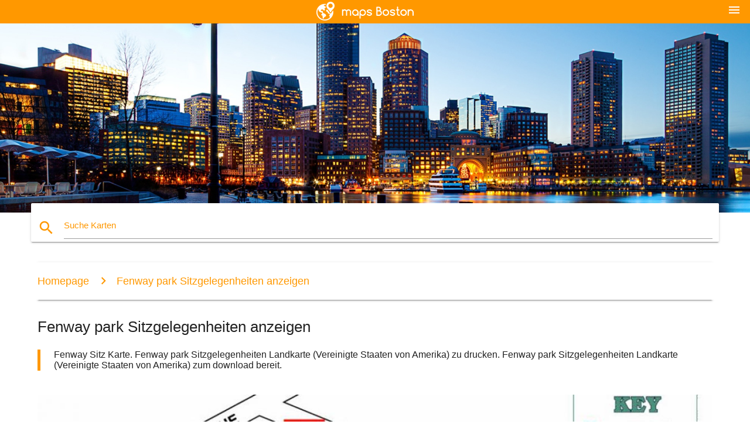

--- FILE ---
content_type: text/html; charset=UTF-8
request_url: http://de.maps-boston.com/fenway-park-sitzgelegenheiten-anzeigen
body_size: 8524
content:


<!DOCTYPE html>
<html lang="de">
	<head>
	
		<meta charset="utf-8">
		<meta http-equiv="x-ua-compatible" content="ie=edge">
	
		<link rel="icon" type="image/png" href="/favicon.png" />

		<title>Fenway park Sitzgelegenheiten anzeigen - Fenway Sitz Landkarte (Vereinigte Staaten von Amerika)</title>
		<meta name="description" content="Fenway Sitz Karte. Fenway park Sitzgelegenheiten Landkarte (Vereinigte Staaten von Amerika) zu drucken. Fenway park Sitzgelegenheiten Landkarte (Vereinigte Staaten von Amerika) zum download bereit." />

        <meta property="og:title" content="Fenway park Sitzgelegenheiten anzeigen - Fenway Sitz Landkarte (Vereinigte Staaten von Amerika)" />
        <meta property="og:description" content="Fenway Sitz Karte. Fenway park Sitzgelegenheiten Landkarte (Vereinigte Staaten von Amerika) zu drucken. Fenway park Sitzgelegenheiten Landkarte (Vereinigte Staaten von Amerika) zum download bereit." />
        <meta property="og:type" content="article" />
        <meta property="og:url" content="http://de.maps-boston.com/fenway-park-sitzgelegenheiten-anzeigen" />
        <meta property="og:image" content="http://de.maps-boston.com/img/400/fenway-park-sitzgelegenheiten-anzeigen.jpg" />

        <link rel="canonical" href="http://de.maps-boston.com/fenway-park-sitzgelegenheiten-anzeigen" />

                <link rel="alternate" hreflang="ar" href="http://ar.maps-boston.com/فينواي-جلوس-خريطة" />
                <link rel="alternate" hreflang="fr" href="http://fr.maps-boston.com/fenway-park-coin-de-la-carte" />
                <link rel="alternate" hreflang="es" href="http://es.maps-boston.com/el-fenway-park-de-asientos-mapa" />
                <link rel="alternate" hreflang="it" href="http://it.maps-boston.com/fenway-park-salotto-mappa" />
                <link rel="alternate" hreflang="ja" href="http://ja.maps-boston.com/フェンウェイパーク席図" />
                <link rel="alternate" hreflang="ko" href="http://ko.maps-boston.com/턴-공공도서관-좌석-배치도" />
                <link rel="alternate" hreflang="ms" href="http://ms.maps-boston.com/fenway-park-peta-tempat-duduk" />
                <link rel="alternate" hreflang="nl" href="http://nl.maps-boston.com/fenway-park-zitplaatsen-kaart" />
                <link rel="alternate" hreflang="pl" href="http://pl.maps-boston.com/fenway-park-część-mapie" />
                <link rel="alternate" hreflang="pt" href="http://pt.maps-boston.com/o-fenway-park-de-estar-mapa" />
                <link rel="alternate" hreflang="ru" href="http://ru.maps-boston.com/Фенуэй-парк-Гостиный-карте" />
                <link rel="alternate" hreflang="tr" href="http://tr.maps-boston.com/fenway-park-oturma-göster" />
                <link rel="alternate" hreflang="zh" href="http://zh.maps-boston.com/芬威公园球场休息的地图" />
                <link rel="alternate" hreflang="af" href="http://af.maps-boston.com/fenway-park-sitplek-kaart" />
                <link rel="alternate" hreflang="az" href="http://az.maps-boston.com/Фенуэй-park,-oturma-xəritə" />
                <link rel="alternate" hreflang="be" href="http://be.maps-boston.com/Фенуэй-парк-Гасціны-карце" />
                <link rel="alternate" hreflang="bg" href="http://bg.maps-boston.com/fenway-park-heating,-refrigerator,-seating-картата" />
                <link rel="alternate" hreflang="bn" href="http://bn.maps-boston.com/fenway-পার্ক-আসনবিন্যাস-মানচিত্র" />
                <link rel="alternate" hreflang="bs" href="http://bs.maps-boston.com/parkom-mapu-sjedenja" />
                <link rel="alternate" hreflang="ca" href="http://ca.maps-boston.com/fenway-park-zona-d'mapa" />
                <link rel="alternate" hreflang="cs" href="http://cs.maps-boston.com/fenway-park-posezení-mapě" />
                <link rel="alternate" hreflang="da" href="http://da.maps-boston.com/fenway-park,-siddekrog-kort" />
                <link rel="alternate" hreflang="el" href="http://el.maps-boston.com/fenway-park-καθιστικό-χάρτης" />
                <link rel="alternate" hreflang="et" href="http://et.maps-boston.com/fenway-park-istmed-kaart" />
                <link rel="alternate" hreflang="eu" href="http://eu.maps-boston.com/fenway-parke-eserlekuak-mapa" />
                <link rel="alternate" hreflang="fa" href="http://fa.maps-boston.com/fenway-پارک-صندلی-نقشه" />
                <link rel="alternate" hreflang="fi" href="http://fi.maps-boston.com/fenway-park-istuimet-kartta" />
                <link rel="alternate" hreflang="gl" href="http://gl.maps-boston.com/fenway-park-asentos-mapa" />
                <link rel="alternate" hreflang="gu" href="http://gu.maps-boston.com/fenway-પાર્ક-બેઠક-નકશો" />
                <link rel="alternate" hreflang="he" href="http://he.maps-boston.com/פנוויי-פארק-מפת-ישיבה" />
                <link rel="alternate" hreflang="hi" href="http://hi.maps-boston.com/fenway-पार्क-में-बैठने-का-नक्शा" />
                <link rel="alternate" hreflang="hr" href="http://hr.maps-boston.com/fenway-park-je-prostor-karti" />
                <link rel="alternate" hreflang="ht" href="http://ht.maps-boston.com/fenway-park-syèj-kat-jeyografik" />
                <link rel="alternate" hreflang="hu" href="http://hu.maps-boston.com/fenway-parkban-ülő-térkép" />
                <link rel="alternate" hreflang="hy" href="http://hy.maps-boston.com/Фенуэй-զբոսայգի-seating-քարտեզի-վրա" />
                <link rel="alternate" hreflang="id" href="http://id.maps-boston.com/fenway-park-duduk-peta" />
                <link rel="alternate" hreflang="is" href="http://is.maps-boston.com/fenway-park-sæti-kort" />
                <link rel="alternate" hreflang="ka" href="http://ka.maps-boston.com/fenway-პარკი-ჯდომისას-რუკა" />
                <link rel="alternate" hreflang="kn" href="http://kn.maps-boston.com/fenway-ಪಾರ್ಕ್-ಆಸನ-ನಕ್ಷೆ" />
                <link rel="alternate" hreflang="lt" href="http://lt.maps-boston.com/fenway-park-krėslų-žemėlapyje" />
                <link rel="alternate" hreflang="lv" href="http://lv.maps-boston.com/fenway-park-sēdvietu-karte" />
                <link rel="alternate" hreflang="mk" href="http://mk.maps-boston.com/fenway-парк-седење-мапа" />
                <link rel="alternate" hreflang="mn" href="http://mn.maps-boston.com/fenway-park-суудал-зураг" />
                <link rel="alternate" hreflang="no" href="http://no.maps-boston.com/fenway-park,-sittegruppe-kart" />
                <link rel="alternate" hreflang="pa" href="http://pa.maps-boston.com/fenway-ਪਾਰਕ-ਬੈਠਣ-ਦਾ-ਨਕਸ਼ਾ" />
                <link rel="alternate" hreflang="ro" href="http://ro.maps-boston.com/parcul-fenway-de-relaxare-hartă" />
                <link rel="alternate" hreflang="sk" href="http://sk.maps-boston.com/fenway-park-sedenie-mapu" />
                <link rel="alternate" hreflang="sl" href="http://sl.maps-boston.com/fenway-park-prostor-za-sedenje-zemljevid" />
                <link rel="alternate" hreflang="sq" href="http://sq.maps-boston.com/fenway-park-shtrojë-hartë" />
                <link rel="alternate" hreflang="sr" href="http://sr.maps-boston.com/Фенуэй-парк-Седишта-мапи" />
                <link rel="alternate" hreflang="sv" href="http://sv.maps-boston.com/fenway-park-sittplatser-karta" />
                <link rel="alternate" hreflang="sw" href="http://sw.maps-boston.com/fenway-park-seating-ramani" />
                <link rel="alternate" hreflang="ta" href="http://ta.maps-boston.com/fenway-பூங்கா-அமைவு-வரைபடம்" />
                <link rel="alternate" hreflang="th" href="http://th.maps-boston.com/เฟนเวย์พา-seating-แผนที่" />
                <link rel="alternate" hreflang="tl" href="http://tl.maps-boston.com/sa-fenway-park-seating-mapa" />
                <link rel="alternate" hreflang="uk" href="http://uk.maps-boston.com/Фенуэй-парк-Гостинний-карті" />
                <link rel="alternate" hreflang="ur" href="http://ur.maps-boston.com/fenway-پارک-بیٹھنے-کا-نقشہ" />
                <link rel="alternate" hreflang="vi" href="http://vi.maps-boston.com/fenway-park-ngồi-bản-đồ" />
                <link rel="alternate" hreflang="en" href="http://maps-boston.com/fenway-park-seating-map" />
        
		<!--Import Google Icon Font-->
<!--		<link href="http://fonts.googleapis.com/icon?family=Material+Icons" rel="stylesheet">-->

<!--        <link rel="stylesheet" href="--><!--css/mdb.css">-->
		<!-- Compiled and minified CSS -->
<!--		<link rel="stylesheet" href="https://cdnjs.cloudflare.com/ajax/libs/materialize/0.98.0/css/materialize.min.css">-->

<!--        <link href="--><!--css/select2.min.css" rel="stylesheet" type="text/css" />-->
        <link href="https://mediacitymapv3.newebcreations.com/css/combine.css" rel="stylesheet" type="text/css" />

        <!--Let browser know website is optimized for mobile-->
		<meta name="viewport" content="width=device-width, initial-scale=1.0"/>
		
				<style type="text/css">
		
			body {
				display: flex;
				min-height: 100vh;
				flex-direction: column;
			}

			main {
				flex: 1 0 auto;
				position: relative;
				top: -30px;
			}
			
			#searchBlock .input-field  {

			}
			
			header {
				font-size: 0;
				position: relative,
			}
			
			header a {
				display: inline-block;
			}

			#subHeader {
				padding: 5px;
			}
			
			h1 {
				font-size: 26px;
			}
			
			.container {
				width: 90%;
			}
			
			.row.marginBottomLess {
				margin-bottom: 0;
			}
			
			h2 {
				font-size: 22px;
			}
			
			blockquote {
				font-size: 16px;
				line-height: 18px;
				border-color: #ff9800;
			}
		
			.card .card-content {
				padding: 10px;
			}
			.card .card-content .card-title {
				font-size: 18px;
				line-height: 18px;
				margin-top: 6px;
				margin-bottom: 6px;
			}
            @media screen and (max-width: 600px) {
                .card .card-content .card-title {
                    font-size: 14px;
                    line-height: 14px;
                    margin-top: 6px;
                    margin-bottom: 6px;
                }
            }
			.input-field .prefix {
				top: 12px;
			}
			
			.autocomplete-content li img.circle {
				border-radius: 0;
			}


#otherWebsite li a:hover {
        text-decoration: underline;
}


		</style>
		
	</head>

	<body>

				<header class="orange">
			<div class="logo center-align">
				<a href="/">
					<img src="/img/logo.png" style="width: 220px;" />
				</a>
			</div>
			<div id="menuSelectLanguage" style="position: absolute; top: 5px; right: 15px;">
				<a href="#" class="button-collapse white-text"><i class="material-icons">menu</i></a>
			</div>
			<div id="subHeader" class="orange lighten-1 hide">
				
<div class="selectLanguage">
    <div id="selectLanguageContainer">
        <div id="selectLanguage" >

            <select id="selectLanguageSelect" data-live-search="true" data-size="8" data-width="100px">
                                <option value="ar">‫العربية</option>
                                <option value="de"selected="selected">Deutsch</option>
                                <option value="en">English</option>
                                <option value="es">Español</option>
                                <option value="fr">Français</option>
                                <option value="it">Italiano</option>
                                <option value="ja">日本語</option>
                                <option value="ko">한국어</option>
                                <option value="ms">Bahasa Melayu</option>
                                <option value="nl">Nederlands</option>
                                <option value="pl">Polski</option>
                                <option value="pt">Português</option>
                                <option value="ru">Русский</option>
                                <option value="tr">Türkçe</option>
                                <option value="zh">中文</option>
                                <option value="af">Afrikaans</option>
                                <option value="az">Azərbaycanca</option>
                                <option value="be">Беларуская</option>
                                <option value="bg">Български</option>
                                <option value="bn">বাংলা</option>
                                <option value="bs">Bosanski</option>
                                <option value="ca">Català</option>
                                <option value="cs">Čeština</option>
                                <option value="da">Dansk</option>
                                <option value="el">Ελληνικά</option>
                                <option value="et">Eesti</option>
                                <option value="eu">Euskara</option>
                                <option value="fa">پارسی</option>
                                <option value="fi">Suomi</option>
                                <option value="gl">Galego</option>
                                <option value="gu">ગુજરાતી</option>
                                <option value="he">עברית</option>
                                <option value="hi">पैरिस</option>
                                <option value="hr">Hrvatski</option>
                                <option value="ht">Kreyol ayisyen</option>
                                <option value="hu">Magyar</option>
                                <option value="hy">Հայերեն</option>
                                <option value="id">Bahasa Indonesia</option>
                                <option value="is">íslenska</option>
                                <option value="ka">ქართული</option>
                                <option value="kn">ಕನ್ನಡ</option>
                                <option value="lt">Lietuvių</option>
                                <option value="lv">Latviešu</option>
                                <option value="mk">Македонски</option>
                                <option value="mn">Монгол</option>
                                <option value="no">Norsk</option>
                                <option value="pa">ਪੰਜਾਬੀ</option>
                                <option value="ro">Română</option>
                                <option value="sk">Slovenčina</option>
                                <option value="sl">Slovenščina</option>
                                <option value="sq">Shqip</option>
                                <option value="sr">Српски</option>
                                <option value="sv">Svenska</option>
                                <option value="sw">Kiswahili</option>
                                <option value="ta">தமிழ்</option>
                                <option value="th">ภาษาไทย</option>
                                <option value="tl">Tagalog</option>
                                <option value="uk">Українська</option>
                                <option value="ur">اردو</option>
                                <option value="vi">Tiếng Việt</option>
                            </select>

        </div>
    </div>
    <style type="text/css">

        #selectLanguageContainer label {
            margin-left: 15px;
            color: white;
            font-weight: normal;
        }

        .selectLanguage {
			/* position: absolute;
			right: 10px;
			top: 5px;
			width: 100px; */
			font-size: 14px;
        }

        #selectLanguage {
            text-align: center;
        }

        #selectLanguage button {
/*            background: transparent;*/
        }

        .valign {
            display: inline-block;
            vertical-align: middle;
        }
        .vrule {
            width: 1%;
            height: 100%;
            display: inline-block;
            vertical-align: middle;
        }

        .nextIconNav {
            margin-left: 10px;
            line-height: 16px;
            width: 160px;
        }

        .side-nav a {
            line-height: auto;
            vertical-align: middle;
        }

        .side-nav .collapsible-body a {
            height: 42px;
            line-height: 42px;
            line-height: normal;
            vertical-align: middle;
            font-size: 0.9rem;
        }

/*
        #selectLanguage input {
            padding-top: 5px;
            padding-bottom: 5px;
            height: 25px;
            margin: 0 auto;
        }
*/

    </style>

</div>
			</div>
		</header>
		<div>
		<img src="/img/ban.jpg" class="responsive-img" />
		</div>		
		<main>
			<div id="searchBlock" class="container orange-text">
				<div class="row">
					<div class="col s12">
					  <div class="row card orange-text">
						<div class="input-field col s12">
						  <i class="material-icons prefix orange-text">search</i>
						  <input type="text" id="autocomplete-input" class="autocomplete light-blue-text">
						  <label for="autocomplete-input" class="orange-text">Suche Karten</label>
						</div>
					  </div>
					</div>
				</div>
			</div>

                        
			
			<nav class="container">
				<div class="row nav-wrapper white orange-text">
					<div class="col s12">
						<a href="/" class="breadcrumb orange-text" title="Homepage-maps Boston">Homepage</a>
						<a href="/fenway-park-sitzgelegenheiten-anzeigen" class="breadcrumb orange-text" title="Fenway park Sitzgelegenheiten anzeigen">Fenway park Sitzgelegenheiten anzeigen</a>
					</div>
				</div>
			</nav>
			
			<div class="container">
				<div class="row">
					<div class="col s12">
						<h1>Fenway park Sitzgelegenheiten anzeigen</h1>
						<blockquote class="orange-border">
							Fenway Sitz Karte. Fenway park Sitzgelegenheiten Landkarte (Vereinigte Staaten von Amerika) zu drucken. Fenway park Sitzgelegenheiten Landkarte (Vereinigte Staaten von Amerika) zum download bereit.													</blockquote>
					</div>

					<div class="col s12">
						<!-- Go to www.addthis.com/dashboard to customize your tools -->
						<div class="addthis_inline_share_toolbox_gn1u"></div>
					</div>
				</div>
				
				<div class="row">
					<div class="col s12" id="map">
                        <div class="mdb-lightbox">
                            <figure>
                            <a href="/img/0/fenway-park-sitzgelegenheiten-anzeigen.jpg" data-size="1024x814" title="Fenway seat anzeigen">
						        <img class="responsive-img" src="/img/1200/fenway-park-sitzgelegenheiten-anzeigen.jpg" alt="Fenway seat anzeigen" />
                            </a>
                            </figure>
                        </div>
					</div>

                        

					<div class="col s12 center">
						<h2 class="center">Fenway seat anzeigen</h2>
						<a id="printButton" href="#" rel="nofollow" class="btn orange" title="Fenway park Sitzgelegenheiten Karte zu drucken"><i class="material-icons left">print</i><span>Drucken</span></a>
						<a href="/download.php?id=24&name=fenway-park-sitzgelegenheiten-anzeigen.jpg" target="_blank" rel="nofollow"  class="btn orange" title="Fenway park seating map zum download"><i class="material-icons  left">system_update_alt</i><span>Download</span></a>
					</div>
				</div>
				
				<div class="row">
					&nbsp;
				</div>
				
								
			</div>
		</main>

        <div id="mdb-lightbox-ui"></div>

		


		<footer class="page-footer orange">
			<div class="container">
				
				<!--Social buttons-->
				<div class="row social-section">
					<!-- Go to www.addthis.com/dashboard to customize your tools -->
					<div class="addthis_inline_share_toolbox_nrhe center"></div>
				</div>
				
			</div>
			<div class="footer-copyright">
				<div class="container center">
					© 2025 Copyright: <a class="white-text text-lighten-3 center" target="_blank" href="/cdn-cgi/l/email-protection#fe909b899b9c9d8c9b9f8a9791908dbe99939f9792d09d9193">Newebcreations</a>
				</div>
			</div>
		</footer>


		<!-- SCRIPTS -->
<script data-cfasync="false" src="/cdn-cgi/scripts/5c5dd728/cloudflare-static/email-decode.min.js"></script><script type="text/javascript" src="https://mediacitymapv3.newebcreations.com/js/combine.js"></script>

<!--Import jQuery before materialize.js-->
<!--<script type="text/javascript" src="https://code.jquery.com/jquery-2.1.1.min.js"></script>-->
<!-- Compiled and minified JavaScript -->
<!--<script src="https://cdnjs.cloudflare.com/ajax/libs/materialize/0.98.0/js/materialize.min.js"></script>-->

<!--<script type="text/javascript" src="--><!--js/select2/select2.min.js"></script>-->

<!--<script type="text/javascript" src="--><!--js/lightbox.js"></script>-->

<!--<script type="text/javascript" src="--><!--js/jquery.print.js"></script>-->

<!--<script type="text/javascript" src="--><!--js/jquery.printElement.js"></script>-->


<script type="text/javascript">

    $(document).ready(function() {
	
	$('input.autocomplete').autocomplete({
		data: {
						"Boston Karte": "/img/400/boston-karte.jpg",
						"Boston U-Bahn-Karte": "/img/400/boston-u-bahn-karte.jpg",
						"Boston-t Karte": "/img/400/boston-t-karte.jpg",
						"Karte von Boston": "/img/400/karte-von-boston.jpg",
						"Karte von New England": "/img/400/karte-von-new-england.jpg",
						"MBTA map": "/img/400/mbta-map.jpg",
						"New England anzeigen": "/img/400/new-england-anzeigen.jpg",
						"Boston Flughafen Karte": "/img/400/boston-flughafen-karte.jpg",
						"Boston area anzeigen": "/img/400/boston-area-anzeigen.jpg",
						"Boston college anzeigen": "/img/400/boston-college-anzeigen.jpg",
						"Boston freedom trail Karte": "/img/400/boston-freedom-trail-karte.jpg",
						"Boston Logan airport Landkarte": "/img/400/boston-logan-airport-landkarte.jpg",
						"Boston ma anzeigen": "/img/400/boston-ma-anzeigen.jpg",
						"Boston-marathon-Karte": "/img/400/boston-marathon-karte.jpg",
						"Boston MBTA map": "/img/400/boston-mbta-map.jpg",
						"Boston U-Bahn-Karte": "/img/400/boston-u-bahn-karte.jpg",
						"Boston Nachbarschaft anzeigen": "/img/400/boston-nachbarschaft-anzeigen.jpg",
						"Boston auf der Karte": "/img/400/boston-auf-der-karte.jpg",
						"Boston-Zug-Karte": "/img/400/boston-zug-karte.jpg",
						"Boston transit Karte": "/img/400/boston-transit-karte.jpg",
						"Boston, usa Karte anzeigen": "/img/400/boston,-usa-karte-anzeigen.jpg",
						"Boston zip code map": "/img/400/boston-zip-code-map.jpg",
						"Fenway park anzeigen": "/img/400/fenway-park-anzeigen.jpg",
						"Fenway park Sitzgelegenheiten anzeigen": "/img/400/fenway-park-sitzgelegenheiten-anzeigen.jpg",
						"freedom trail, Boston Karte": "/img/400/freedom-trail,-boston-karte.jpg",
						"Der Harvard-campus map": "/img/400/der-harvard-campus-map.jpg",
						"Der Harvard map": "/img/400/der-harvard-map.jpg",
						"Hubway anzeigen": "/img/400/hubway-anzeigen.jpg",
						"Logan airport Landkarte": "/img/400/logan-airport-landkarte.jpg",
						"Karte der Gegend von Boston": "/img/400/karte-der-gegend-von-boston.jpg",
						"Karte von Boston-ma": "/img/400/karte-von-boston-ma.jpg",
						"Karte von ma": "/img/400/karte-von-ma.jpg",
						"Masse Karte": "/img/400/masse-karte.jpg",
						"MBTA commuter rail map": "/img/400/mbta-commuter-rail-map.jpg",
						"Natick Mall anzeigen": "/img/400/natick-mall-anzeigen.jpg",
						"Neu England Staaten-map": "/img/400/neu-england-staaten-map.jpg",
						"t Karte Boston": "/img/400/t-karte-boston.jpg",
						"Boston Karte": "/img/400/boston-karte.jpg",
						"Boston Attraktionen anzeigen": "/img/400/boston-attraktionen-anzeigen.jpg",
						"Boston-bike-Karte": "/img/400/boston-bike-karte.jpg",
						"Von Boston bus Karte": "/img/400/von-boston-bus-karte.jpg",
						"Boston Children ' s Hospital anzeigen": "/img/400/boston-children-'-s-hospital-anzeigen.jpg",
						"Boston county anzeigen": "/img/400/boston-county-anzeigen.jpg",
						"Boston Bezirke Karte": "/img/400/boston-bezirke-karte.jpg",
						"Boston-downtown Landkarte": "/img/400/boston-downtown-landkarte.jpg",
						"Boston green line map": "/img/400/boston-green-line-map.jpg",
						"Boston harbor Karte": "/img/400/boston-harbor-karte.jpg",
						"Boston harborwalk anzeigen": "/img/400/boston-harborwalk-anzeigen.jpg",
						"Boston Logan terminal anzeigen": "/img/400/boston-logan-terminal-anzeigen.jpg",
						"Boston anzeigen 1776": "/img/400/boston-anzeigen-1776.jpg",
						"Boston Parkplätze anzeigen": "/img/400/boston-parkplätze-anzeigen.jpg",
						"Boston public garden anzeigen": "/img/400/boston-public-garden-anzeigen.jpg",
						"Boston red line map": "/img/400/boston-red-line-map.jpg",
						"Boston sightseeing-map": "/img/400/boston-sightseeing-map.jpg",
						"Boston street map": "/img/400/boston-street-map.jpg",
						"Boston Vororten anzeigen": "/img/400/boston-vororten-anzeigen.jpg",
						"Boston-T-Zug anzeigen": "/img/400/boston-t-zug-anzeigen.jpg",
						"Boston touristische Karte anzeigen": "/img/400/boston-touristische-karte-anzeigen.jpg",
						"Boston Transport anzeigen": "/img/400/boston-transport-anzeigen.jpg",
						"Boston trolley anzeigen": "/img/400/boston-trolley-anzeigen.jpg",
						"Boston university anzeigen": "/img/400/boston-university-anzeigen.jpg",
						"Boston-walking-Karte": "/img/400/boston-walking-karte.jpg",
						"Boston Wetter Karte": "/img/400/boston-wetter-karte.jpg",
						"Boston-zoning anzeigen": "/img/400/boston-zoning-anzeigen.jpg",
						"colonial Boston Karte": "/img/400/colonial-boston-karte.jpg",
						"easT Boston Karte": "/img/400/east-boston-karte.jpg",
						"Ost-mass anzeigen": "/img/400/ost-mass-anzeigen.jpg",
						"Großraum Boston Karte": "/img/400/großraum-boston-karte.jpg",
						"green line MBTA map": "/img/400/green-line-mbta-map.jpg",
						"historische Boston Karte": "/img/400/historische-boston-karte.jpg",
						"Logan Flughafen-Parkplatz-Karte": "/img/400/logan-flughafen-parkplatz-karte.jpg",
						"Logan airport terminal b Landkarte": "/img/400/logan-airport-terminal-b-landkarte.jpg",
						"Logan airport terminal c-Karte": "/img/400/logan-airport-terminal-c-karte.jpg",
						"Logan international airport Landkarte": "/img/400/logan-international-airport-landkarte.jpg",
						"Karte von back bay in Boston": "/img/400/karte-von-back-bay-in-boston.jpg",
						"Karte von Gillette Stadium": "/img/400/karte-von-gillette-stadium.jpg",
						"MBTA orange line map": "/img/400/mbta-orange-line-map.jpg",
						"U-Bahn-Karte Boston": "/img/400/u-bahn-karte-boston.jpg",
						"alten Boston Karte": "/img/400/alten-boston-karte.jpg",
						"red line MBTA map": "/img/400/red-line-mbta-map.jpg",
						"silver line Boston Karte": "/img/400/silver-line-boston-karte.jpg",
						"south Boston-Karte": "/img/400/south-boston-karte.jpg",
						"south station, Boston Karte": "/img/400/south-station,-boston-karte.jpg",
						"U-Bahn-Karte Boston": "/img/400/u-bahn-karte-boston.jpg",
						"T Boston Karte": "/img/400/t-boston-karte.jpg",
						"td garden anzeigen": "/img/400/td-garden-anzeigen.jpg",
						"tufts anzeigen": "/img/400/tufts-anzeigen.jpg",
						"umass Boston Karte": "/img/400/umass-boston-karte.jpg",
						"western mass anzeigen": "/img/400/western-mass-anzeigen.jpg",
						"Boston Krankenhäuser Karte": "/img/400/boston-krankenhäuser-karte.jpg",
						"Boston Museum of Science anzeigen": "/img/400/boston-museum-of-science-anzeigen.jpg",
						"Boston Weltkarte": "/img/400/boston-weltkarte.jpg",
						"Harvard medical school anzeigen": "/img/400/harvard-medical-school-anzeigen.jpg",
						"hop-on-hop-off Boston Karte": "/img/400/hop-on-hop-off-boston-karte.jpg",
					},
		limit: 20, // The max amount of results that can be shown at once. Default: Infinity.
	});
	
	$('input.autocomplete').on("change", function() {
		var data = {
						"Boston Karte": "/boston-karte",
						"Boston U-Bahn-Karte": "/boston-u-bahn-karte",
						"Boston-t Karte": "/boston-t-karte",
						"Karte von Boston": "/karte-von-boston",
						"Karte von New England": "/karte-von-new-england",
						"MBTA map": "/mbta-map",
						"New England anzeigen": "/new-england-anzeigen",
						"Boston Flughafen Karte": "/boston-flughafen-karte",
						"Boston area anzeigen": "/boston-area-anzeigen",
						"Boston college anzeigen": "/boston-college-anzeigen",
						"Boston freedom trail Karte": "/boston-freedom-trail-karte",
						"Boston Logan airport Landkarte": "/boston-logan-airport-landkarte",
						"Boston ma anzeigen": "/boston-ma-anzeigen",
						"Boston-marathon-Karte": "/boston-marathon-karte",
						"Boston MBTA map": "/boston-mbta-map",
						"Boston U-Bahn-Karte": "/boston-u-bahn-karte",
						"Boston Nachbarschaft anzeigen": "/boston-nachbarschaft-anzeigen",
						"Boston auf der Karte": "/boston-auf-der-karte",
						"Boston-Zug-Karte": "/boston-zug-karte",
						"Boston transit Karte": "/boston-transit-karte",
						"Boston, usa Karte anzeigen": "/boston,-usa-karte-anzeigen",
						"Boston zip code map": "/boston-zip-code-map",
						"Fenway park anzeigen": "/fenway-park-anzeigen",
						"Fenway park Sitzgelegenheiten anzeigen": "/fenway-park-sitzgelegenheiten-anzeigen",
						"freedom trail, Boston Karte": "/freedom-trail,-boston-karte",
						"Der Harvard-campus map": "/der-harvard-campus-map",
						"Der Harvard map": "/der-harvard-map",
						"Hubway anzeigen": "/hubway-anzeigen",
						"Logan airport Landkarte": "/logan-airport-landkarte",
						"Karte der Gegend von Boston": "/karte-der-gegend-von-boston",
						"Karte von Boston-ma": "/karte-von-boston-ma",
						"Karte von ma": "/karte-von-ma",
						"Masse Karte": "/masse-karte",
						"MBTA commuter rail map": "/mbta-commuter-rail-map",
						"Natick Mall anzeigen": "/natick-mall-anzeigen",
						"Neu England Staaten-map": "/neu-england-staaten-map",
						"t Karte Boston": "/t-karte-boston",
						"Boston Karte": "/boston-karte",
						"Boston Attraktionen anzeigen": "/boston-attraktionen-anzeigen",
						"Boston-bike-Karte": "/boston-bike-karte",
						"Von Boston bus Karte": "/von-boston-bus-karte",
						"Boston Children ' s Hospital anzeigen": "/boston-children-'-s-hospital-anzeigen",
						"Boston county anzeigen": "/boston-county-anzeigen",
						"Boston Bezirke Karte": "/boston-bezirke-karte",
						"Boston-downtown Landkarte": "/boston-downtown-landkarte",
						"Boston green line map": "/boston-green-line-map",
						"Boston harbor Karte": "/boston-harbor-karte",
						"Boston harborwalk anzeigen": "/boston-harborwalk-anzeigen",
						"Boston Logan terminal anzeigen": "/boston-logan-terminal-anzeigen",
						"Boston anzeigen 1776": "/boston-anzeigen-1776",
						"Boston Parkplätze anzeigen": "/boston-parkplätze-anzeigen",
						"Boston public garden anzeigen": "/boston-public-garden-anzeigen",
						"Boston red line map": "/boston-red-line-map",
						"Boston sightseeing-map": "/boston-sightseeing-map",
						"Boston street map": "/boston-street-map",
						"Boston Vororten anzeigen": "/boston-vororten-anzeigen",
						"Boston-T-Zug anzeigen": "/boston-t-zug-anzeigen",
						"Boston touristische Karte anzeigen": "/boston-touristische-karte-anzeigen",
						"Boston Transport anzeigen": "/boston-transport-anzeigen",
						"Boston trolley anzeigen": "/boston-trolley-anzeigen",
						"Boston university anzeigen": "/boston-university-anzeigen",
						"Boston-walking-Karte": "/boston-walking-karte",
						"Boston Wetter Karte": "/boston-wetter-karte",
						"Boston-zoning anzeigen": "/boston-zoning-anzeigen",
						"colonial Boston Karte": "/colonial-boston-karte",
						"easT Boston Karte": "/east-boston-karte",
						"Ost-mass anzeigen": "/ost-mass-anzeigen",
						"Großraum Boston Karte": "/großraum-boston-karte",
						"green line MBTA map": "/green-line-mbta-map",
						"historische Boston Karte": "/historische-boston-karte",
						"Logan Flughafen-Parkplatz-Karte": "/logan-flughafen-parkplatz-karte",
						"Logan airport terminal b Landkarte": "/logan-airport-terminal-b-landkarte",
						"Logan airport terminal c-Karte": "/logan-airport-terminal-c-karte",
						"Logan international airport Landkarte": "/logan-international-airport-landkarte",
						"Karte von back bay in Boston": "/karte-von-back-bay-in-boston",
						"Karte von Gillette Stadium": "/karte-von-gillette-stadium",
						"MBTA orange line map": "/mbta-orange-line-map",
						"U-Bahn-Karte Boston": "/u-bahn-karte-boston",
						"alten Boston Karte": "/alten-boston-karte",
						"red line MBTA map": "/red-line-mbta-map",
						"silver line Boston Karte": "/silver-line-boston-karte",
						"south Boston-Karte": "/south-boston-karte",
						"south station, Boston Karte": "/south-station,-boston-karte",
						"U-Bahn-Karte Boston": "/u-bahn-karte-boston",
						"T Boston Karte": "/t-boston-karte",
						"td garden anzeigen": "/td-garden-anzeigen",
						"tufts anzeigen": "/tufts-anzeigen",
						"umass Boston Karte": "/umass-boston-karte",
						"western mass anzeigen": "/western-mass-anzeigen",
						"Boston Krankenhäuser Karte": "/boston-krankenhäuser-karte",
						"Boston Museum of Science anzeigen": "/boston-museum-of-science-anzeigen",
						"Boston Weltkarte": "/boston-weltkarte",
						"Harvard medical school anzeigen": "/harvard-medical-school-anzeigen",
						"hop-on-hop-off Boston Karte": "/hop-on-hop-off-boston-karte",
					};

		var label = $(this).val();
		var url = '';
		$.each(data, function(key, value) {
			if (label == key) {
				url = value;
			}
		});
		if (url != '')
			location.href = url;
		
	});
	
	
	
	var currentLanguage = "DE";

	$('#selectLanguage select').select2({
		placeholder: 'Select your language'
	});

	$('#selectLanguage select').on("change", function() {
		var val = $(this).val();

		if (val != currentLanguage) {
			if (val == "en")
				location.href = 'http://maps-boston.com/';
			else
				location.href = 'http://'+val+'.maps-boston.com/';
		}
	});

    $("#menuSelectLanguage a").click(function() {

        if ($("#subHeader").hasClass("hide")) {
            $("#subHeader").removeClass("hide");
        } else {
            $("#subHeader").addClass("hide");
        }

        return false;
    });
	

    });


</script>

<!-- Go to www.addthis.com/dashboard to customize your tools -->
<script type="text/javascript" src="//s7.addthis.com/js/300/addthis_widget.js#pubid=ra-535972064203a2c9"></script>

<script>
    (function(i,s,o,g,r,a,m){i['GoogleAnalyticsObject']=r;i[r]=i[r]||function(){
        (i[r].q=i[r].q||[]).push(arguments)},i[r].l=1*new Date();a=s.createElement(o),
        m=s.getElementsByTagName(o)[0];a.async=1;a.src=g;m.parentNode.insertBefore(a,m)
    })(window,document,'script','https://www.google-analytics.com/analytics.js','ga');

    ga('create', 'UA-93790816-6', 'auto');
    ga('send', 'pageview');

</script>




        <script type="text/javascript">

            $(function () {
                $("#mdb-lightbox-ui").load("https://mediacitymapv3.newebcreations.com/mdb-addons/mdb-lightbox-ui.html");

                $("#printButton").click(function() {
                    var imgPrint = $("#map").clone();
                    imgPrint.print();
                    return false;
                });
            });

        </script>


	<script defer src="https://static.cloudflareinsights.com/beacon.min.js/vcd15cbe7772f49c399c6a5babf22c1241717689176015" integrity="sha512-ZpsOmlRQV6y907TI0dKBHq9Md29nnaEIPlkf84rnaERnq6zvWvPUqr2ft8M1aS28oN72PdrCzSjY4U6VaAw1EQ==" data-cf-beacon='{"version":"2024.11.0","token":"de6625e216d447e8a6e23269d1b7e908","r":1,"server_timing":{"name":{"cfCacheStatus":true,"cfEdge":true,"cfExtPri":true,"cfL4":true,"cfOrigin":true,"cfSpeedBrain":true},"location_startswith":null}}' crossorigin="anonymous"></script>
</body>
</html>


--- FILE ---
content_type: text/plain
request_url: https://www.google-analytics.com/j/collect?v=1&_v=j102&a=376660628&t=pageview&_s=1&dl=http%3A%2F%2Fde.maps-boston.com%2Ffenway-park-sitzgelegenheiten-anzeigen&ul=en-us%40posix&dt=Fenway%20park%20Sitzgelegenheiten%20anzeigen%20-%20Fenway%20Sitz%20Landkarte%20(Vereinigte%20Staaten%20von%20Amerika)&sr=1280x720&vp=1280x720&_u=IEBAAEABAAAAACAAI~&jid=674139795&gjid=1857520289&cid=588958215.1763379810&tid=UA-93790816-6&_gid=2134635368.1763379810&_r=1&_slc=1&z=1881209486
body_size: -451
content:
2,cG-5S4J2SJTXL